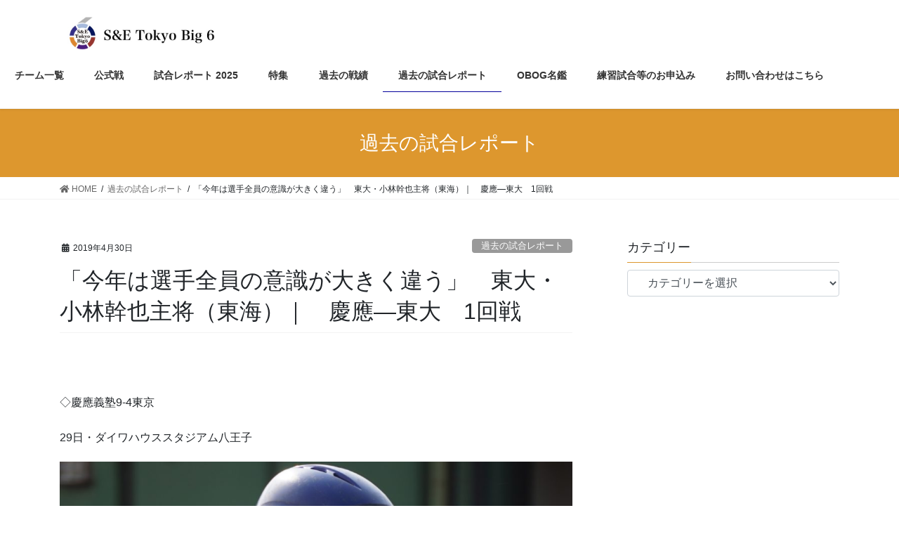

--- FILE ---
content_type: text/html; charset=UTF-8
request_url: https://rikotaibig6.com/interview9/
body_size: 17242
content:
<!DOCTYPE html>
<html lang="ja">
<head>
<meta charset="utf-8">
<meta http-equiv="X-UA-Compatible" content="IE=edge">
<meta name="viewport" content="width=device-width, initial-scale=1">
<title>「今年は選手全員の意識が大きく違う」　東大・小林幹也主将（東海）｜　慶應―東大　1回戦 | 東京六大学理工系硬式野球連盟公式HP</title>
<meta name='robots' content='max-image-preview:large' />
	<style>img:is([sizes="auto" i], [sizes^="auto," i]) { contain-intrinsic-size: 3000px 1500px }</style>
	<link rel='dns-prefetch' href='//stats.wp.com' />
<link rel='dns-prefetch' href='//fonts.googleapis.com' />
<link rel="alternate" type="application/rss+xml" title="東京六大学理工系硬式野球連盟公式HP &raquo; フィード" href="https://rikotaibig6.com/feed/" />
<link rel="alternate" type="application/rss+xml" title="東京六大学理工系硬式野球連盟公式HP &raquo; コメントフィード" href="https://rikotaibig6.com/comments/feed/" />
<link rel="alternate" type="application/rss+xml" title="東京六大学理工系硬式野球連盟公式HP &raquo; 「今年は選手全員の意識が大きく違う」　東大・小林幹也主将（東海）｜　慶應―東大　1回戦 のコメントのフィード" href="https://rikotaibig6.com/interview9/feed/" />
<meta name="description" content="　◇慶應義塾9-4東京29日・ダイワハウススタジアム八王子東大を引っ張る小林幹也主将（東海）　　　終盤に突き放されたが、スコア上は慶應相手に互角に戦えていた時間も長かった。グランドに立っていた実感は。序盤は先発の力投で抑えることができましたが、中盤からやはり地力の差を感じました。しかしこのメンバーで十分戦えるという自信にはなりましたし、これから練習で細かい所を詰めれば十分勝利も見えてくると思えました。" /><script type="text/javascript">
/* <![CDATA[ */
window._wpemojiSettings = {"baseUrl":"https:\/\/s.w.org\/images\/core\/emoji\/16.0.1\/72x72\/","ext":".png","svgUrl":"https:\/\/s.w.org\/images\/core\/emoji\/16.0.1\/svg\/","svgExt":".svg","source":{"concatemoji":"https:\/\/rikotaibig6.com\/wp-includes\/js\/wp-emoji-release.min.js?ver=6.8.3"}};
/*! This file is auto-generated */
!function(s,n){var o,i,e;function c(e){try{var t={supportTests:e,timestamp:(new Date).valueOf()};sessionStorage.setItem(o,JSON.stringify(t))}catch(e){}}function p(e,t,n){e.clearRect(0,0,e.canvas.width,e.canvas.height),e.fillText(t,0,0);var t=new Uint32Array(e.getImageData(0,0,e.canvas.width,e.canvas.height).data),a=(e.clearRect(0,0,e.canvas.width,e.canvas.height),e.fillText(n,0,0),new Uint32Array(e.getImageData(0,0,e.canvas.width,e.canvas.height).data));return t.every(function(e,t){return e===a[t]})}function u(e,t){e.clearRect(0,0,e.canvas.width,e.canvas.height),e.fillText(t,0,0);for(var n=e.getImageData(16,16,1,1),a=0;a<n.data.length;a++)if(0!==n.data[a])return!1;return!0}function f(e,t,n,a){switch(t){case"flag":return n(e,"\ud83c\udff3\ufe0f\u200d\u26a7\ufe0f","\ud83c\udff3\ufe0f\u200b\u26a7\ufe0f")?!1:!n(e,"\ud83c\udde8\ud83c\uddf6","\ud83c\udde8\u200b\ud83c\uddf6")&&!n(e,"\ud83c\udff4\udb40\udc67\udb40\udc62\udb40\udc65\udb40\udc6e\udb40\udc67\udb40\udc7f","\ud83c\udff4\u200b\udb40\udc67\u200b\udb40\udc62\u200b\udb40\udc65\u200b\udb40\udc6e\u200b\udb40\udc67\u200b\udb40\udc7f");case"emoji":return!a(e,"\ud83e\udedf")}return!1}function g(e,t,n,a){var r="undefined"!=typeof WorkerGlobalScope&&self instanceof WorkerGlobalScope?new OffscreenCanvas(300,150):s.createElement("canvas"),o=r.getContext("2d",{willReadFrequently:!0}),i=(o.textBaseline="top",o.font="600 32px Arial",{});return e.forEach(function(e){i[e]=t(o,e,n,a)}),i}function t(e){var t=s.createElement("script");t.src=e,t.defer=!0,s.head.appendChild(t)}"undefined"!=typeof Promise&&(o="wpEmojiSettingsSupports",i=["flag","emoji"],n.supports={everything:!0,everythingExceptFlag:!0},e=new Promise(function(e){s.addEventListener("DOMContentLoaded",e,{once:!0})}),new Promise(function(t){var n=function(){try{var e=JSON.parse(sessionStorage.getItem(o));if("object"==typeof e&&"number"==typeof e.timestamp&&(new Date).valueOf()<e.timestamp+604800&&"object"==typeof e.supportTests)return e.supportTests}catch(e){}return null}();if(!n){if("undefined"!=typeof Worker&&"undefined"!=typeof OffscreenCanvas&&"undefined"!=typeof URL&&URL.createObjectURL&&"undefined"!=typeof Blob)try{var e="postMessage("+g.toString()+"("+[JSON.stringify(i),f.toString(),p.toString(),u.toString()].join(",")+"));",a=new Blob([e],{type:"text/javascript"}),r=new Worker(URL.createObjectURL(a),{name:"wpTestEmojiSupports"});return void(r.onmessage=function(e){c(n=e.data),r.terminate(),t(n)})}catch(e){}c(n=g(i,f,p,u))}t(n)}).then(function(e){for(var t in e)n.supports[t]=e[t],n.supports.everything=n.supports.everything&&n.supports[t],"flag"!==t&&(n.supports.everythingExceptFlag=n.supports.everythingExceptFlag&&n.supports[t]);n.supports.everythingExceptFlag=n.supports.everythingExceptFlag&&!n.supports.flag,n.DOMReady=!1,n.readyCallback=function(){n.DOMReady=!0}}).then(function(){return e}).then(function(){var e;n.supports.everything||(n.readyCallback(),(e=n.source||{}).concatemoji?t(e.concatemoji):e.wpemoji&&e.twemoji&&(t(e.twemoji),t(e.wpemoji)))}))}((window,document),window._wpemojiSettings);
/* ]]> */
</script>
<link rel='stylesheet' id='sbi_styles-css' href='https://rikotaibig6.com/wp-content/plugins/instagram-feed/css/sbi-styles.min.css?ver=6.1.5' type='text/css' media='all' />
<link rel='stylesheet' id='vkExUnit_common_style-css' href='https://rikotaibig6.com/wp-content/plugins/vk-all-in-one-expansion-unit/assets/css/vkExUnit_style.css?ver=9.52.1.0' type='text/css' media='all' />
<style id='vkExUnit_common_style-inline-css' type='text/css'>
:root {--ver_page_top_button_url:url(https://rikotaibig6.com/wp-content/plugins/vk-all-in-one-expansion-unit/assets/images/to-top-btn-icon.svg);}@font-face {font-weight: normal;font-style: normal;font-family: "vk_sns";src: url("https://rikotaibig6.com/wp-content/plugins/vk-all-in-one-expansion-unit/inc/sns/icons/fonts/vk_sns.eot?-bq20cj");src: url("https://rikotaibig6.com/wp-content/plugins/vk-all-in-one-expansion-unit/inc/sns/icons/fonts/vk_sns.eot?#iefix-bq20cj") format("embedded-opentype"),url("https://rikotaibig6.com/wp-content/plugins/vk-all-in-one-expansion-unit/inc/sns/icons/fonts/vk_sns.woff?-bq20cj") format("woff"),url("https://rikotaibig6.com/wp-content/plugins/vk-all-in-one-expansion-unit/inc/sns/icons/fonts/vk_sns.ttf?-bq20cj") format("truetype"),url("https://rikotaibig6.com/wp-content/plugins/vk-all-in-one-expansion-unit/inc/sns/icons/fonts/vk_sns.svg?-bq20cj#vk_sns") format("svg");}
</style>
<style id='wp-emoji-styles-inline-css' type='text/css'>

	img.wp-smiley, img.emoji {
		display: inline !important;
		border: none !important;
		box-shadow: none !important;
		height: 1em !important;
		width: 1em !important;
		margin: 0 0.07em !important;
		vertical-align: -0.1em !important;
		background: none !important;
		padding: 0 !important;
	}
</style>
<link rel='stylesheet' id='wp-block-library-css' href='https://rikotaibig6.com/wp-includes/css/dist/block-library/style.min.css?ver=6.8.3' type='text/css' media='all' />
<style id='classic-theme-styles-inline-css' type='text/css'>
/*! This file is auto-generated */
.wp-block-button__link{color:#fff;background-color:#32373c;border-radius:9999px;box-shadow:none;text-decoration:none;padding:calc(.667em + 2px) calc(1.333em + 2px);font-size:1.125em}.wp-block-file__button{background:#32373c;color:#fff;text-decoration:none}
</style>
<link rel='stylesheet' id='mediaelement-css' href='https://rikotaibig6.com/wp-includes/js/mediaelement/mediaelementplayer-legacy.min.css?ver=4.2.17' type='text/css' media='all' />
<link rel='stylesheet' id='wp-mediaelement-css' href='https://rikotaibig6.com/wp-includes/js/mediaelement/wp-mediaelement.min.css?ver=6.8.3' type='text/css' media='all' />
<style id='jetpack-sharing-buttons-style-inline-css' type='text/css'>
.jetpack-sharing-buttons__services-list{display:flex;flex-direction:row;flex-wrap:wrap;gap:0;list-style-type:none;margin:5px;padding:0}.jetpack-sharing-buttons__services-list.has-small-icon-size{font-size:12px}.jetpack-sharing-buttons__services-list.has-normal-icon-size{font-size:16px}.jetpack-sharing-buttons__services-list.has-large-icon-size{font-size:24px}.jetpack-sharing-buttons__services-list.has-huge-icon-size{font-size:36px}@media print{.jetpack-sharing-buttons__services-list{display:none!important}}.editor-styles-wrapper .wp-block-jetpack-sharing-buttons{gap:0;padding-inline-start:0}ul.jetpack-sharing-buttons__services-list.has-background{padding:1.25em 2.375em}
</style>
<style id='global-styles-inline-css' type='text/css'>
:root{--wp--preset--aspect-ratio--square: 1;--wp--preset--aspect-ratio--4-3: 4/3;--wp--preset--aspect-ratio--3-4: 3/4;--wp--preset--aspect-ratio--3-2: 3/2;--wp--preset--aspect-ratio--2-3: 2/3;--wp--preset--aspect-ratio--16-9: 16/9;--wp--preset--aspect-ratio--9-16: 9/16;--wp--preset--color--black: #000000;--wp--preset--color--cyan-bluish-gray: #abb8c3;--wp--preset--color--white: #ffffff;--wp--preset--color--pale-pink: #f78da7;--wp--preset--color--vivid-red: #cf2e2e;--wp--preset--color--luminous-vivid-orange: #ff6900;--wp--preset--color--luminous-vivid-amber: #fcb900;--wp--preset--color--light-green-cyan: #7bdcb5;--wp--preset--color--vivid-green-cyan: #00d084;--wp--preset--color--pale-cyan-blue: #8ed1fc;--wp--preset--color--vivid-cyan-blue: #0693e3;--wp--preset--color--vivid-purple: #9b51e0;--wp--preset--gradient--vivid-cyan-blue-to-vivid-purple: linear-gradient(135deg,rgba(6,147,227,1) 0%,rgb(155,81,224) 100%);--wp--preset--gradient--light-green-cyan-to-vivid-green-cyan: linear-gradient(135deg,rgb(122,220,180) 0%,rgb(0,208,130) 100%);--wp--preset--gradient--luminous-vivid-amber-to-luminous-vivid-orange: linear-gradient(135deg,rgba(252,185,0,1) 0%,rgba(255,105,0,1) 100%);--wp--preset--gradient--luminous-vivid-orange-to-vivid-red: linear-gradient(135deg,rgba(255,105,0,1) 0%,rgb(207,46,46) 100%);--wp--preset--gradient--very-light-gray-to-cyan-bluish-gray: linear-gradient(135deg,rgb(238,238,238) 0%,rgb(169,184,195) 100%);--wp--preset--gradient--cool-to-warm-spectrum: linear-gradient(135deg,rgb(74,234,220) 0%,rgb(151,120,209) 20%,rgb(207,42,186) 40%,rgb(238,44,130) 60%,rgb(251,105,98) 80%,rgb(254,248,76) 100%);--wp--preset--gradient--blush-light-purple: linear-gradient(135deg,rgb(255,206,236) 0%,rgb(152,150,240) 100%);--wp--preset--gradient--blush-bordeaux: linear-gradient(135deg,rgb(254,205,165) 0%,rgb(254,45,45) 50%,rgb(107,0,62) 100%);--wp--preset--gradient--luminous-dusk: linear-gradient(135deg,rgb(255,203,112) 0%,rgb(199,81,192) 50%,rgb(65,88,208) 100%);--wp--preset--gradient--pale-ocean: linear-gradient(135deg,rgb(255,245,203) 0%,rgb(182,227,212) 50%,rgb(51,167,181) 100%);--wp--preset--gradient--electric-grass: linear-gradient(135deg,rgb(202,248,128) 0%,rgb(113,206,126) 100%);--wp--preset--gradient--midnight: linear-gradient(135deg,rgb(2,3,129) 0%,rgb(40,116,252) 100%);--wp--preset--font-size--small: 13px;--wp--preset--font-size--medium: 20px;--wp--preset--font-size--large: 36px;--wp--preset--font-size--x-large: 42px;--wp--preset--spacing--20: 0.44rem;--wp--preset--spacing--30: 0.67rem;--wp--preset--spacing--40: 1rem;--wp--preset--spacing--50: 1.5rem;--wp--preset--spacing--60: 2.25rem;--wp--preset--spacing--70: 3.38rem;--wp--preset--spacing--80: 5.06rem;--wp--preset--shadow--natural: 6px 6px 9px rgba(0, 0, 0, 0.2);--wp--preset--shadow--deep: 12px 12px 50px rgba(0, 0, 0, 0.4);--wp--preset--shadow--sharp: 6px 6px 0px rgba(0, 0, 0, 0.2);--wp--preset--shadow--outlined: 6px 6px 0px -3px rgba(255, 255, 255, 1), 6px 6px rgba(0, 0, 0, 1);--wp--preset--shadow--crisp: 6px 6px 0px rgba(0, 0, 0, 1);}:where(.is-layout-flex){gap: 0.5em;}:where(.is-layout-grid){gap: 0.5em;}body .is-layout-flex{display: flex;}.is-layout-flex{flex-wrap: wrap;align-items: center;}.is-layout-flex > :is(*, div){margin: 0;}body .is-layout-grid{display: grid;}.is-layout-grid > :is(*, div){margin: 0;}:where(.wp-block-columns.is-layout-flex){gap: 2em;}:where(.wp-block-columns.is-layout-grid){gap: 2em;}:where(.wp-block-post-template.is-layout-flex){gap: 1.25em;}:where(.wp-block-post-template.is-layout-grid){gap: 1.25em;}.has-black-color{color: var(--wp--preset--color--black) !important;}.has-cyan-bluish-gray-color{color: var(--wp--preset--color--cyan-bluish-gray) !important;}.has-white-color{color: var(--wp--preset--color--white) !important;}.has-pale-pink-color{color: var(--wp--preset--color--pale-pink) !important;}.has-vivid-red-color{color: var(--wp--preset--color--vivid-red) !important;}.has-luminous-vivid-orange-color{color: var(--wp--preset--color--luminous-vivid-orange) !important;}.has-luminous-vivid-amber-color{color: var(--wp--preset--color--luminous-vivid-amber) !important;}.has-light-green-cyan-color{color: var(--wp--preset--color--light-green-cyan) !important;}.has-vivid-green-cyan-color{color: var(--wp--preset--color--vivid-green-cyan) !important;}.has-pale-cyan-blue-color{color: var(--wp--preset--color--pale-cyan-blue) !important;}.has-vivid-cyan-blue-color{color: var(--wp--preset--color--vivid-cyan-blue) !important;}.has-vivid-purple-color{color: var(--wp--preset--color--vivid-purple) !important;}.has-black-background-color{background-color: var(--wp--preset--color--black) !important;}.has-cyan-bluish-gray-background-color{background-color: var(--wp--preset--color--cyan-bluish-gray) !important;}.has-white-background-color{background-color: var(--wp--preset--color--white) !important;}.has-pale-pink-background-color{background-color: var(--wp--preset--color--pale-pink) !important;}.has-vivid-red-background-color{background-color: var(--wp--preset--color--vivid-red) !important;}.has-luminous-vivid-orange-background-color{background-color: var(--wp--preset--color--luminous-vivid-orange) !important;}.has-luminous-vivid-amber-background-color{background-color: var(--wp--preset--color--luminous-vivid-amber) !important;}.has-light-green-cyan-background-color{background-color: var(--wp--preset--color--light-green-cyan) !important;}.has-vivid-green-cyan-background-color{background-color: var(--wp--preset--color--vivid-green-cyan) !important;}.has-pale-cyan-blue-background-color{background-color: var(--wp--preset--color--pale-cyan-blue) !important;}.has-vivid-cyan-blue-background-color{background-color: var(--wp--preset--color--vivid-cyan-blue) !important;}.has-vivid-purple-background-color{background-color: var(--wp--preset--color--vivid-purple) !important;}.has-black-border-color{border-color: var(--wp--preset--color--black) !important;}.has-cyan-bluish-gray-border-color{border-color: var(--wp--preset--color--cyan-bluish-gray) !important;}.has-white-border-color{border-color: var(--wp--preset--color--white) !important;}.has-pale-pink-border-color{border-color: var(--wp--preset--color--pale-pink) !important;}.has-vivid-red-border-color{border-color: var(--wp--preset--color--vivid-red) !important;}.has-luminous-vivid-orange-border-color{border-color: var(--wp--preset--color--luminous-vivid-orange) !important;}.has-luminous-vivid-amber-border-color{border-color: var(--wp--preset--color--luminous-vivid-amber) !important;}.has-light-green-cyan-border-color{border-color: var(--wp--preset--color--light-green-cyan) !important;}.has-vivid-green-cyan-border-color{border-color: var(--wp--preset--color--vivid-green-cyan) !important;}.has-pale-cyan-blue-border-color{border-color: var(--wp--preset--color--pale-cyan-blue) !important;}.has-vivid-cyan-blue-border-color{border-color: var(--wp--preset--color--vivid-cyan-blue) !important;}.has-vivid-purple-border-color{border-color: var(--wp--preset--color--vivid-purple) !important;}.has-vivid-cyan-blue-to-vivid-purple-gradient-background{background: var(--wp--preset--gradient--vivid-cyan-blue-to-vivid-purple) !important;}.has-light-green-cyan-to-vivid-green-cyan-gradient-background{background: var(--wp--preset--gradient--light-green-cyan-to-vivid-green-cyan) !important;}.has-luminous-vivid-amber-to-luminous-vivid-orange-gradient-background{background: var(--wp--preset--gradient--luminous-vivid-amber-to-luminous-vivid-orange) !important;}.has-luminous-vivid-orange-to-vivid-red-gradient-background{background: var(--wp--preset--gradient--luminous-vivid-orange-to-vivid-red) !important;}.has-very-light-gray-to-cyan-bluish-gray-gradient-background{background: var(--wp--preset--gradient--very-light-gray-to-cyan-bluish-gray) !important;}.has-cool-to-warm-spectrum-gradient-background{background: var(--wp--preset--gradient--cool-to-warm-spectrum) !important;}.has-blush-light-purple-gradient-background{background: var(--wp--preset--gradient--blush-light-purple) !important;}.has-blush-bordeaux-gradient-background{background: var(--wp--preset--gradient--blush-bordeaux) !important;}.has-luminous-dusk-gradient-background{background: var(--wp--preset--gradient--luminous-dusk) !important;}.has-pale-ocean-gradient-background{background: var(--wp--preset--gradient--pale-ocean) !important;}.has-electric-grass-gradient-background{background: var(--wp--preset--gradient--electric-grass) !important;}.has-midnight-gradient-background{background: var(--wp--preset--gradient--midnight) !important;}.has-small-font-size{font-size: var(--wp--preset--font-size--small) !important;}.has-medium-font-size{font-size: var(--wp--preset--font-size--medium) !important;}.has-large-font-size{font-size: var(--wp--preset--font-size--large) !important;}.has-x-large-font-size{font-size: var(--wp--preset--font-size--x-large) !important;}
:where(.wp-block-post-template.is-layout-flex){gap: 1.25em;}:where(.wp-block-post-template.is-layout-grid){gap: 1.25em;}
:where(.wp-block-columns.is-layout-flex){gap: 2em;}:where(.wp-block-columns.is-layout-grid){gap: 2em;}
:root :where(.wp-block-pullquote){font-size: 1.5em;line-height: 1.6;}
</style>
<link rel='stylesheet' id='dashicons-css' href='https://rikotaibig6.com/wp-includes/css/dashicons.min.css?ver=6.8.3' type='text/css' media='all' />
<link rel='stylesheet' id='sportspress-general-css' href='//rikotaibig6.com/wp-content/plugins/sportspress/assets/css/sportspress.css?ver=2.7.24' type='text/css' media='all' />
<link rel='stylesheet' id='sportspress-icons-css' href='//rikotaibig6.com/wp-content/plugins/sportspress/assets/css/icons.css?ver=2.7' type='text/css' media='all' />
<link rel='stylesheet' id='sportspress-roboto-css' href='//fonts.googleapis.com/css?family=Roboto%3A400%2C500&#038;subset=cyrillic%2Ccyrillic-ext%2Cgreek%2Cgreek-ext%2Clatin-ext%2Cvietnamese&#038;ver=2.7' type='text/css' media='all' />
<link rel='stylesheet' id='sportspress-style-css' href='//rikotaibig6.com/wp-content/plugins/sportspress/assets/css/sportspress-style.css?ver=2.7' type='text/css' media='all' />
<link rel='stylesheet' id='sportspress-style-ltr-css' href='//rikotaibig6.com/wp-content/plugins/sportspress/assets/css/sportspress-style-ltr.css?ver=2.7' type='text/css' media='all' />
<link rel='stylesheet' id='toc-screen-css' href='https://rikotaibig6.com/wp-content/plugins/table-of-contents-plus/screen.min.css?ver=2002' type='text/css' media='all' />
<link rel='stylesheet' id='bootstrap-4-style-css' href='https://rikotaibig6.com/wp-content/themes/lightning/library/bootstrap-4/css/bootstrap.min.css?ver=4.3.1' type='text/css' media='all' />
<link rel='stylesheet' id='lightning-design-style-css' href='https://rikotaibig6.com/wp-content/themes/lightning/design-skin/origin2/css/style.css?ver=9.4.1' type='text/css' media='all' />
<style id='lightning-design-style-inline-css' type='text/css'>
.tagcloud a:before { font-family: "Font Awesome 5 Free";content: "\f02b";font-weight: bold; }
.media .media-body .media-heading a:hover { color:#dd972e; }@media (min-width: 768px){.gMenu > li:before,.gMenu > li.menu-item-has-children::after { border-bottom-color:#04019b }.gMenu li li { background-color:#04019b }.gMenu li li a:hover { background-color:#dd972e; }} /* @media (min-width: 768px) */.page-header { background-color:#dd972e; }h2,.mainSection-title { border-top-color:#dd972e; }h3:after,.subSection-title:after { border-bottom-color:#dd972e; }ul.page-numbers li span.page-numbers.current { background-color:#dd972e; }.pager li > a { border-color:#dd972e;color:#dd972e;}.pager li > a:hover { background-color:#dd972e;color:#fff;}.siteFooter { border-top-color:#dd972e; }dt { border-left-color:#dd972e; }
</style>
<link rel='stylesheet' id='vk-blocks-build-css-css' href='https://rikotaibig6.com/wp-content/plugins/vk-all-in-one-expansion-unit/inc/vk-blocks/package/build/block-build.css?ver=0.38.6' type='text/css' media='all' />
<link rel='stylesheet' id='lightning-common-style-css' href='https://rikotaibig6.com/wp-content/themes/lightning/assets/css/common.css?ver=9.4.1' type='text/css' media='all' />
<link rel='stylesheet' id='lightning-theme-style-css' href='https://rikotaibig6.com/wp-content/themes/lightning_child_sample/style.css?ver=9.4.1' type='text/css' media='all' />
<style id='lightning-theme-style-inline-css' type='text/css'>

			.prBlock_icon_outer { border:1px solid #dd972e; }
			.prBlock_icon { color:#dd972e; }
		
</style>
<link rel='stylesheet' id='vk-font-awesome-css' href='https://rikotaibig6.com/wp-content/themes/lightning/inc/font-awesome/package/versions/5/css/all.min.css?ver=5.11.2' type='text/css' media='all' />
<link rel='stylesheet' id='tablepress-default-css' href='https://rikotaibig6.com/wp-content/tablepress-combined.min.css?ver=44' type='text/css' media='all' />
<style type="text/css"> /* SportsPress Frontend CSS */ .sp-event-calendar tbody td a,.sp-event-calendar tbody td a:hover{background: none;}.sp-data-table th,.sp-calendar th,.sp-data-table tfoot,.sp-calendar tfoot,.sp-button,.sp-heading{background:#1c3370 !important}.sp-calendar tbody a{color:#1c3370 !important}.sp-data-table tbody,.sp-calendar tbody{background: #f8f9fa !important}.sp-data-table tbody,.sp-calendar tbody{color: #333333 !important}.sp-data-table th,.sp-data-table th a,.sp-data-table tfoot,.sp-data-table tfoot a,.sp-calendar th,.sp-calendar th a,.sp-calendar tfoot,.sp-calendar tfoot a,.sp-button,.sp-heading{color: #ffffff !important}.sp-data-table tbody a,.sp-data-table tbody a:hover,.sp-calendar tbody a:focus{color: #ff0000 !important}.sp-highlight,.sp-calendar td#today{background: #ffffff !important}.sp-data-table th,.sp-template-countdown .sp-event-venue,.sp-template-countdown .sp-event-league,.sp-template-gallery .gallery-caption{background:#1c3370 !important}.sp-data-table th,.sp-template-countdown .sp-event-venue,.sp-template-countdown .sp-event-league,.sp-template-gallery .gallery-caption{border-color:#021956 !important}.sp-table-caption,.sp-data-table,.sp-data-table tfoot,.sp-template .sp-view-all-link,.sp-template-gallery .sp-gallery-group-name,.sp-template-gallery .sp-gallery-wrapper,.sp-template-countdown .sp-event-name,.sp-countdown time,.sp-template-details dl,.sp-event-statistics .sp-statistic-bar,.sp-tournament-bracket .sp-team-name,.sp-profile-selector{background:#f8f9fa !important}.sp-table-caption,.sp-data-table,.sp-data-table td,.sp-template .sp-view-all-link,.sp-template-gallery .sp-gallery-group-name,.sp-template-gallery .sp-gallery-wrapper,.sp-template-countdown .sp-event-name,.sp-countdown time,.sp-countdown span,.sp-template-details dl,.sp-event-statistics .sp-statistic-bar,.sp-tournament-bracket thead th,.sp-tournament-bracket .sp-team-name,.sp-tournament-bracket .sp-event,.sp-profile-selector{border-color:#dedfe0 !important}.sp-tournament-bracket .sp-team .sp-team-name:before{border-left-color:#dedfe0 !important;border-right-color:#dedfe0 !important}.sp-data-table .sp-highlight,.sp-data-table .highlighted td,.sp-template-scoreboard td:hover{background:#f2f3f4 !important}.sp-template *,.sp-data-table *,.sp-table-caption,.sp-data-table tfoot a:hover,.sp-template .sp-view-all-link a:hover,.sp-template-gallery .sp-gallery-group-name,.sp-template-details dd,.sp-template-event-logos .sp-team-result,.sp-template-event-blocks .sp-event-results,.sp-template-scoreboard a,.sp-template-scoreboard a:hover,.sp-tournament-bracket,.sp-tournament-bracket .sp-event .sp-event-title:hover,.sp-tournament-bracket .sp-event .sp-event-title:hover *{color:#333333 !important}.sp-template .sp-view-all-link a,.sp-countdown span small,.sp-template-event-calendar tfoot a,.sp-template-event-blocks .sp-event-date,.sp-template-details dt,.sp-template-scoreboard .sp-scoreboard-date,.sp-tournament-bracket th,.sp-tournament-bracket .sp-event .sp-event-title,.sp-template-scoreboard .sp-scoreboard-date,.sp-tournament-bracket .sp-event .sp-event-title *{color:rgba(51,51,51,0.5) !important}.sp-data-table th,.sp-template-countdown .sp-event-venue,.sp-template-countdown .sp-event-league,.sp-template-gallery .gallery-item a,.sp-template-gallery .gallery-caption,.sp-template-scoreboard .sp-scoreboard-nav,.sp-tournament-bracket .sp-team-name:hover,.sp-tournament-bracket thead th,.sp-tournament-bracket .sp-heading{color:#ffffff !important}.sp-template a,.sp-data-table a,.sp-tab-menu-item-active a, .sp-tab-menu-item-active a:hover,.sp-template .sp-message{color:#ff0000 !important}.sp-template-gallery .gallery-caption strong,.sp-tournament-bracket .sp-team-name:hover,.sp-template-scoreboard .sp-scoreboard-nav,.sp-tournament-bracket .sp-heading{background:#ff0000 !important}.sp-tournament-bracket .sp-team-name:hover,.sp-tournament-bracket .sp-heading,.sp-tab-menu-item-active a, .sp-tab-menu-item-active a:hover,.sp-template .sp-message{border-color:#ff0000 !important}</style><script type="text/javascript" src="https://rikotaibig6.com/wp-includes/js/jquery/jquery.min.js?ver=3.7.1" id="jquery-core-js"></script>
<script type="text/javascript" id="jquery-core-js-after">
/* <![CDATA[ */
;(function($,document,window){$(document).ready(function($){/* Add scroll recognition class */$(window).scroll(function () {var scroll = $(this).scrollTop();if ($(this).scrollTop() > 160) {$('body').addClass('header_scrolled');} else {$('body').removeClass('header_scrolled');}});});})(jQuery,document,window);
/* ]]> */
</script>
<script type="text/javascript" src="https://rikotaibig6.com/wp-includes/js/jquery/jquery-migrate.min.js?ver=3.4.1" id="jquery-migrate-js"></script>
<link rel="https://api.w.org/" href="https://rikotaibig6.com/wp-json/" /><link rel="alternate" title="JSON" type="application/json" href="https://rikotaibig6.com/wp-json/wp/v2/posts/1156" /><link rel="EditURI" type="application/rsd+xml" title="RSD" href="https://rikotaibig6.com/xmlrpc.php?rsd" />
<meta name="generator" content="WordPress 6.8.3" />
<meta name="generator" content="SportsPress 2.7.24" />
<link rel="canonical" href="https://rikotaibig6.com/interview9/" />
<link rel='shortlink' href='https://rikotaibig6.com/?p=1156' />
<link rel="alternate" title="oEmbed (JSON)" type="application/json+oembed" href="https://rikotaibig6.com/wp-json/oembed/1.0/embed?url=https%3A%2F%2Frikotaibig6.com%2Finterview9%2F" />
<link rel="alternate" title="oEmbed (XML)" type="text/xml+oembed" href="https://rikotaibig6.com/wp-json/oembed/1.0/embed?url=https%3A%2F%2Frikotaibig6.com%2Finterview9%2F&#038;format=xml" />
	<style>img#wpstats{display:none}</style>
		<style id="lightning-color-custom-for-plugins" type="text/css">/* ltg theme common */.color_key_bg,.color_key_bg_hover:hover{background-color: #dd972e;}.color_key_txt,.color_key_txt_hover:hover{color: #dd972e;}.color_key_border,.color_key_border_hover:hover{border-color: #dd972e;}.color_key_dark_bg,.color_key_dark_bg_hover:hover{background-color: #04019b;}.color_key_dark_txt,.color_key_dark_txt_hover:hover{color: #04019b;}.color_key_dark_border,.color_key_dark_border_hover:hover{border-color: #04019b;}</style><style id="lightning-common-style-custom" type="text/css">/* ltg common custom */ .bbp-submit-wrapper .button.submit,.woocommerce a.button.alt:hover,.woocommerce-product-search button:hover,.woocommerce button.button.alt { background-color:#04019b ; }.bbp-submit-wrapper .button.submit:hover,.woocommerce a.button.alt,.woocommerce-product-search button,.woocommerce button.button.alt:hover { background-color:#dd972e ; }.woocommerce ul.product_list_widget li a:hover img { border-color:#dd972e; }.veu_color_txt_key { color:#04019b ; }.veu_color_bg_key { background-color:#04019b ; }.veu_color_border_key { border-color:#04019b ; }.btn-default { border-color:#dd972e;color:#dd972e;}.btn-default:focus,.btn-default:hover { border-color:#dd972e;background-color: #dd972e; }.btn-primary { background-color:#dd972e;border-color:#04019b; }.btn-primary:focus,.btn-primary:hover { background-color:#04019b;border-color:#dd972e; }</style><!-- [ VK All in One Expansion Unit twitter card ] -->
<meta name="twitter:card" content="summary_large_image">
<meta name="twitter:description" content="　◇慶應義塾9-4東京29日・ダイワハウススタジアム八王子東大を引っ張る小林幹也主将（東海）　　　終盤に突き放されたが、スコア上は慶應相手に互角に戦えていた時間も長かった。グランドに立っていた実感は。序盤は先発の力投で抑えることができましたが、中盤からやはり地力の差を感じました。しかしこのメンバーで十分戦えるという自信にはなりましたし、これから練習で細かい所を詰めれば十分勝利も見えてくると思えました。">
<meta name="twitter:title" content="「今年は選手全員の意識が大きく違う」　東大・小林幹也主将（東海）｜　慶應―東大　1回戦 | 東京六大学理工系硬式野球連盟公式HP">
<meta name="twitter:url" content="https://rikotaibig6.com/interview9/">
	<meta name="twitter:image" content="https://rikotaibig6.com/wp-content/uploads/2019/05/6d94fdea9831e2a894d9e9b6c8d10ffe-e1556805268315-1024x972.jpg">
	<meta name="twitter:domain" content="rikotaibig6.com">
	<meta name="twitter:site" content="@tokyosandebig6">
	<!-- [ / VK All in One Expansion Unit twitter card ] -->
	<link rel="icon" href="https://rikotaibig6.com/wp-content/uploads/2021/03/cropped-23198420-43D0-4075-B7A6-0BF1CC2FCA1A-1-32x32.jpeg" sizes="32x32" />
<link rel="icon" href="https://rikotaibig6.com/wp-content/uploads/2021/03/cropped-23198420-43D0-4075-B7A6-0BF1CC2FCA1A-1-192x192.jpeg" sizes="192x192" />
<link rel="apple-touch-icon" href="https://rikotaibig6.com/wp-content/uploads/2021/03/cropped-23198420-43D0-4075-B7A6-0BF1CC2FCA1A-1-180x180.jpeg" />
<meta name="msapplication-TileImage" content="https://rikotaibig6.com/wp-content/uploads/2021/03/cropped-23198420-43D0-4075-B7A6-0BF1CC2FCA1A-1-270x270.jpeg" />

</head>
<body class="wp-singular post-template-default single single-post postid-1156 single-format-standard wp-theme-lightning wp-child-theme-lightning_child_sample post-name-interview9 post-type-post sidebar-fix bootstrap4 device-pc fa_v5_css">
<a class="skip-link screen-reader-text" href="#main">コンテンツへスキップ</a>
<a class="skip-link screen-reader-text" href="#main">ナビゲーションに移動</a>
<header class="siteHeader">
		<div class="container siteHeadContainer">
		<div class="navbar-header">
						<p class="navbar-brand siteHeader_logo">
			<a href="https://rikotaibig6.com/">
				<span><img src="https://rikotaibig6.com/wp-content/uploads/2021/03/DDDDB9CC-5A89-4B2D-926C-648345BEFA37.jpeg" alt="東京六大学理工系硬式野球連盟公式HP" /></span>
			</a>
			</p>
								</div>

		<div id="gMenu_outer" class="gMenu_outer"><nav class="menu-main-container"><ul id="menu-main" class="menu gMenu vk-menu-acc"><li id="menu-item-14173" class="menu-item menu-item-type-custom menu-item-object-custom menu-item-home"><a href="https://rikotaibig6.com/"><strong class="gMenu_name">ホーム</strong></a></li>
<li id="menu-item-19047" class="menu-item menu-item-type-taxonomy menu-item-object-category menu-item-has-children"><a href="https://rikotaibig6.com/category/official/"><strong class="gMenu_name">公式リリース</strong></a>
<ul class="sub-menu">
	<li id="menu-item-28960" class="menu-item menu-item-type-taxonomy menu-item-object-category"><a href="https://rikotaibig6.com/category/official2025/">公式リリース 2025</a></li>
	<li id="menu-item-24436" class="menu-item menu-item-type-taxonomy menu-item-object-category"><a href="https://rikotaibig6.com/category/official2024/">公式リリース 2024</a></li>
	<li id="menu-item-19048" class="menu-item menu-item-type-taxonomy menu-item-object-category"><a href="https://rikotaibig6.com/category/official2023/">公式リリース 2023</a></li>
	<li id="menu-item-14206" class="menu-item menu-item-type-taxonomy menu-item-object-category"><a href="https://rikotaibig6.com/category/official2022/">公式リリース 2022</a></li>
</ul>
</li>
<li id="menu-item-14184" class="menu-item menu-item-type-post_type menu-item-object-page menu-item-has-children"><a href="https://rikotaibig6.com/rikotai-overview/"><strong class="gMenu_name">連盟の概要</strong></a>
<ul class="sub-menu">
	<li id="menu-item-14185" class="menu-item menu-item-type-post_type menu-item-object-page"><a href="https://rikotaibig6.com/rikotai-overview/">連盟の概要</a></li>
	<li id="menu-item-29015" class="menu-item menu-item-type-post_type menu-item-object-post"><a href="https://rikotaibig6.com/official2501/">2025年度 理事長就任挨拶</a></li>
</ul>
</li>
<li id="menu-item-14194" class="menu-item menu-item-type-post_type menu-item-object-page menu-item-has-children"><a href="https://rikotaibig6.com/teamlineup/"><strong class="gMenu_name">チーム一覧</strong></a>
<ul class="sub-menu">
	<li id="menu-item-14197" class="menu-item menu-item-type-custom menu-item-object-custom"><a href="https://rikotaibig6.com/team/keio">慶應義塾大学理工学部體育会硬式野球部</a></li>
	<li id="menu-item-14198" class="menu-item menu-item-type-custom menu-item-object-custom"><a href="https://rikotaibig6.com/team/waseda/">早稲田大学理工硬式野球部</a></li>
	<li id="menu-item-14199" class="menu-item menu-item-type-custom menu-item-object-custom"><a href="https://rikotaibig6.com/team/rikkio/">立教大学理工硬式野球サークルRiyakyu</a></li>
	<li id="menu-item-14200" class="menu-item menu-item-type-custom menu-item-object-custom"><a href="https://rikotaibig6.com/team/meiji/">明治大学体同連生田硬式野球部</a></li>
	<li id="menu-item-14201" class="menu-item menu-item-type-custom menu-item-object-custom"><a href="https://rikotaibig6.com/team/hosei/">法政大学工体連硬式野球部</a></li>
	<li id="menu-item-14202" class="menu-item menu-item-type-custom menu-item-object-custom"><a href="https://rikotaibig6.com/team/todai/">東京大学丁友会硬式野球部</a></li>
</ul>
</li>
<li id="menu-item-25794" class="menu-item menu-item-type-post_type menu-item-object-page menu-item-has-children"><a href="https://rikotaibig6.com/league2024/"><strong class="gMenu_name">公式戦</strong></a>
<ul class="sub-menu">
	<li id="menu-item-29261" class="menu-item menu-item-type-post_type menu-item-object-page"><a href="https://rikotaibig6.com/%e6%97%a5%e7%a8%8b%e3%83%bb%e7%b5%90%e6%9e%9c%e3%83%bb%e9%a0%86%e4%bd%8d%e3%80%80%e3%83%aa%e3%83%bc%e3%82%b0%e6%88%a62025/">日程・結果・順位　リーグ戦2025</a></li>
	<li id="menu-item-29260" class="menu-item menu-item-type-post_type menu-item-object-page"><a href="https://rikotaibig6.com/%e6%97%a5%e7%a8%8b%e3%83%bb%e7%b5%90%e6%9e%9c%e3%83%bb%e9%a0%86%e4%bd%8d-%e3%83%ab%e3%83%bc%e3%82%ad%e3%83%bc%e3%83%aa%e3%83%bc%e3%82%b02025/">日程・結果・順位 ルーキーリーグ2025</a></li>
	<li id="menu-item-29468" class="menu-item menu-item-type-post_type menu-item-object-page"><a href="https://rikotaibig6.com/%e6%97%a5%e7%a8%8b%e3%83%bb%e7%b5%90%e6%9e%9c%e3%83%bb%e9%a0%86%e4%bd%8d-zeet%e6%9d%af2025/">日程・結果・順位 ZEET杯2025</a></li>
</ul>
</li>
<li id="menu-item-29206" class="menu-item menu-item-type-taxonomy menu-item-object-category menu-item-has-children"><a href="https://rikotaibig6.com/category/gamereport2025/"><strong class="gMenu_name">試合レポート 2025</strong></a>
<ul class="sub-menu">
	<li id="menu-item-29207" class="menu-item menu-item-type-taxonomy menu-item-object-category"><a href="https://rikotaibig6.com/category/gamereport2025/">リーグ戦 2025</a></li>
	<li id="menu-item-30978" class="menu-item menu-item-type-taxonomy menu-item-object-category"><a href="https://rikotaibig6.com/category/zettcup2025/">ZETT杯 2025</a></li>
</ul>
</li>
<li id="menu-item-14176" class="menu-item menu-item-type-taxonomy menu-item-object-category menu-item-has-children"><a href="https://rikotaibig6.com/category/feature/"><strong class="gMenu_name">特集</strong></a>
<ul class="sub-menu">
	<li id="menu-item-30917" class="menu-item menu-item-type-taxonomy menu-item-object-category"><a href="https://rikotaibig6.com/category/feature/zett%e6%9d%af%e7%89%b9%e9%9b%86-2025/">ZETT杯特集 2025</a></li>
	<li id="menu-item-30010" class="menu-item menu-item-type-taxonomy menu-item-object-category"><a href="https://rikotaibig6.com/category/feature/dome2025/">東京ドーム 2025</a></li>
	<li id="menu-item-29233" class="menu-item menu-item-type-taxonomy menu-item-object-category"><a href="https://rikotaibig6.com/category/feature/%e3%83%aa%e3%83%bc%e3%82%b0%e6%88%a6%e9%96%8b%e5%b9%95%e7%89%b9%e9%9b%86-2025/">リーグ戦開幕特集 2025</a></li>
	<li id="menu-item-29177" class="menu-item menu-item-type-taxonomy menu-item-object-category"><a href="https://rikotaibig6.com/category/feature/%e6%96%b0%e6%ad%93%e7%89%b9%e9%9b%86-2025/">新歓特集 2025</a></li>
	<li id="menu-item-29041" class="menu-item menu-item-type-post_type menu-item-object-post"><a href="https://rikotaibig6.com/miyazaki2501/">リコタイ始動！｜宮崎キャンプ 2025</a></li>
</ul>
</li>
<li id="menu-item-14204" class="menu-item menu-item-type-post_type menu-item-object-page"><a href="https://rikotaibig6.com/pastresults/"><strong class="gMenu_name">過去の戦績</strong></a></li>
<li id="menu-item-14181" class="menu-item menu-item-type-taxonomy menu-item-object-category current-post-ancestor current-menu-parent current-post-parent menu-item-has-children"><a href="https://rikotaibig6.com/category/gamereport/"><strong class="gMenu_name">過去の試合レポート</strong></a>
<ul class="sub-menu">
	<li id="menu-item-25004" class="menu-item menu-item-type-taxonomy menu-item-object-category"><a href="https://rikotaibig6.com/category/gamereport/gamereport2024/">試合レポート 2024</a></li>
	<li id="menu-item-23783" class="menu-item menu-item-type-taxonomy menu-item-object-category"><a href="https://rikotaibig6.com/category/gamereport/gamereport2023/">試合レポート 2023</a></li>
	<li id="menu-item-18990" class="menu-item menu-item-type-taxonomy menu-item-object-category"><a href="https://rikotaibig6.com/category/gamereport/gamereport2022/">試合レポート 2022</a></li>
	<li id="menu-item-14183" class="menu-item menu-item-type-taxonomy menu-item-object-category"><a href="https://rikotaibig6.com/category/gamereport/gamereport2021/">試合レポート 2021</a></li>
	<li id="menu-item-14203" class="menu-item menu-item-type-taxonomy menu-item-object-category"><a href="https://rikotaibig6.com/category/rikotaijapan/">リコタイJAPAN</a></li>
</ul>
</li>
<li id="menu-item-15966" class="menu-item menu-item-type-post_type menu-item-object-page"><a href="https://rikotaibig6.com/obogmember/"><strong class="gMenu_name">OBOG名鑑</strong></a></li>
<li id="menu-item-14205" class="menu-item menu-item-type-post_type menu-item-object-page"><a href="https://rikotaibig6.com/contactform/"><strong class="gMenu_name">練習試合等のお申込み</strong></a></li>
<li id="menu-item-26259" class="menu-item menu-item-type-post_type menu-item-object-page"><a href="https://rikotaibig6.com/inquire/"><strong class="gMenu_name">お問い合わせはこちら</strong></a></li>
</ul></nav></div>	</div>
	</header>

<div class="section page-header"><div class="container"><div class="row"><div class="col-md-12">
<div class="page-header_pageTitle">
過去の試合レポート</div>
</div></div></div></div><!-- [ /.page-header ] -->
<!-- [ .breadSection ] -->
<div class="section breadSection">
<div class="container">
<div class="row">
<ol class="breadcrumb" itemtype="http://schema.org/BreadcrumbList"><li id="panHome" itemprop="itemListElement" itemscope itemtype="http://schema.org/ListItem"><a itemprop="item" href="https://rikotaibig6.com/"><span itemprop="name"><i class="fa fa-home"></i> HOME</span></a></li><li itemprop="itemListElement" itemscope itemtype="http://schema.org/ListItem"><a itemprop="item" href="https://rikotaibig6.com/category/gamereport/"><span itemprop="name">過去の試合レポート</span></a></li><li><span>「今年は選手全員の意識が大きく違う」　東大・小林幹也主将（東海）｜　慶應―東大　1回戦</span></li></ol>
</div>
</div>
</div>
<!-- [ /.breadSection ] -->
<div class="section siteContent">
<div class="container">
<div class="row">
<div class="col mainSection mainSection-col-two baseSection" id="main" role="main">

		<article id="post-1156" class="post-1156 post type-post status-publish format-standard has-post-thumbnail hentry category-gamereport tag-62 tag-59 tag-34">
		<header class="entry-header">
			<div class="entry-meta">


<span class="published entry-meta_items">2019年4月30日</span>

<span class="entry-meta_items entry-meta_updated entry-meta_hidden">/ 最終更新日時 : <span class="updated">2019年5月3日</span></span>


	
	<span class="vcard author entry-meta_items entry-meta_items_author entry-meta_hidden"><span class="fn">rikoraibig6</span></span>



<span class="entry-meta_items entry-meta_items_term"><a href="https://rikotaibig6.com/category/gamereport/" class="btn btn-xs btn-primary entry-meta_items_term_button" style="background-color:#999999;border:none;">過去の試合レポート</a></span>
</div>
			<h1 class="entry-title">「今年は選手全員の意識が大きく違う」　東大・小林幹也主将（東海）｜　慶應―東大　1回戦</h1>
		</header>

			
			<div class="entry-body">
				
<p>　</p>



<p>◇慶應義塾9-4東京</p>



<p>29日・ダイワハウススタジアム八王子</p>



<figure class="wp-block-image"><img fetchpriority="high" decoding="async" width="1024" height="972" src="https://rikotaibig6.com/wp-content/uploads/2019/05/6d94fdea9831e2a894d9e9b6c8d10ffe-e1556805268315-1024x972.jpg" alt="" class="wp-image-1157" srcset="https://rikotaibig6.com/wp-content/uploads/2019/05/6d94fdea9831e2a894d9e9b6c8d10ffe-e1556805268315-1024x972.jpg 1024w, https://rikotaibig6.com/wp-content/uploads/2019/05/6d94fdea9831e2a894d9e9b6c8d10ffe-e1556805268315-300x285.jpg 300w, https://rikotaibig6.com/wp-content/uploads/2019/05/6d94fdea9831e2a894d9e9b6c8d10ffe-e1556805268315-768x729.jpg 768w, https://rikotaibig6.com/wp-content/uploads/2019/05/6d94fdea9831e2a894d9e9b6c8d10ffe-e1556805268315-128x121.jpg 128w, https://rikotaibig6.com/wp-content/uploads/2019/05/6d94fdea9831e2a894d9e9b6c8d10ffe-e1556805268315-32x30.jpg 32w" sizes="(max-width: 1024px) 100vw, 1024px" /><figcaption>東大を引っ張る<a href="https://rikotaibig6.com/player/mkobayashi/">小林幹也</a>主将（東海）</figcaption></figure>



<p>　</p>



<p>　</p>



<p></p>



<p>　</p>



<p><strong>終盤に突き放されたが、スコア上は慶應相手に互角に戦えていた時間も長かった。グランドに立っていた実感は。</strong></p>



<blockquote class="wp-block-quote is-layout-flow wp-block-quote-is-layout-flow"><p></p><p>序盤は先発の力投で抑えることができましたが、中盤からやはり地力の差を感じました。しかしこのメンバーで十分戦えるという自信にはなりましたし、これから練習で細かい所を詰めれば十分勝利も見えてくると思えました。</p></blockquote>



<p>　</p>



<p>　</p>



<p><strong>今年の東大の可能性が見える試合だった。今後に向けてコメントをお願いします。</strong></p>



<blockquote class="wp-block-quote is-layout-flow wp-block-quote-is-layout-flow"><p></p><p>選手全員の意識が例年とは大きく違うのは間違いないです。今年こそ一矢報いて、東大がこのリーグを盛り上げていきたいと思います！</p></blockquote>



<p>　</p>



<p>　</p>



<p></p>



<p> </p>



<p> </p>



<p> </p>
<!-- [ .relatedPosts ] --><aside class="veu_relatedPosts veu_contentAddSection"><h1 class="mainSection-title relatedPosts_title">Related News</h1><div class="row"><div class="col-sm-6 relatedPosts_item"><div class="media"><div class="media-left postList_thumbnail"><a href="https://rikotaibig6.com/gamereport2534/"><img width="150" height="150" src="https://rikotaibig6.com/wp-content/uploads/2025/12/LINE_ALBUM_20251213-東大戦_251215_4-150x150.jpg" class="attachment-thumbnail size-thumbnail wp-post-image" alt="" srcset="https://rikotaibig6.com/wp-content/uploads/2025/12/LINE_ALBUM_20251213-東大戦_251215_4-150x150.jpg 150w, https://rikotaibig6.com/wp-content/uploads/2025/12/LINE_ALBUM_20251213-東大戦_251215_4-300x300.jpg 300w" sizes="(max-width: 150px) 100vw, 150px" /></a></div><div class="media-body"><div class="media-heading"><a href="https://rikotaibig6.com/gamereport2534/">法政大学、持ち前の打線が爆発し勝ち点獲得 ｜法政×東京 2回戦</a></div><div class="media-date published"><i class="fa fa-calendar"></i>&nbsp;2026年1月8日</div></div></div></div>
<div class="col-sm-6 relatedPosts_item"><div class="media"><div class="media-left postList_thumbnail"><a href="https://rikotaibig6.com/gamereport2531/"><img width="150" height="150" src="https://rikotaibig6.com/wp-content/uploads/2025/12/LINE_ALBUM_127-リーグ戦対東大_251228_4-150x150.jpg" class="attachment-thumbnail size-thumbnail wp-post-image" alt="" srcset="https://rikotaibig6.com/wp-content/uploads/2025/12/LINE_ALBUM_127-リーグ戦対東大_251228_4-150x150.jpg 150w, https://rikotaibig6.com/wp-content/uploads/2025/12/LINE_ALBUM_127-リーグ戦対東大_251228_4-300x300.jpg 300w" sizes="(max-width: 150px) 100vw, 150px" /></a></div><div class="media-body"><div class="media-heading"><a href="https://rikotaibig6.com/gamereport2531/">慶應が最終戦の接戦を制す！｜慶應×東京 3回戦</a></div><div class="media-date published"><i class="fa fa-calendar"></i>&nbsp;2026年1月8日</div></div></div></div>
<div class="col-sm-6 relatedPosts_item"><div class="media"><div class="media-left postList_thumbnail"><a href="https://rikotaibig6.com/gamereport2530/"><img width="150" height="150" src="https://rikotaibig6.com/wp-content/uploads/2025/12/IMG_2355-150x150.jpeg" class="attachment-thumbnail size-thumbnail wp-post-image" alt="" srcset="https://rikotaibig6.com/wp-content/uploads/2025/12/IMG_2355-150x150.jpeg 150w, https://rikotaibig6.com/wp-content/uploads/2025/12/IMG_2355-300x300.jpeg 300w" sizes="(max-width: 150px) 100vw, 150px" /></a></div><div class="media-body"><div class="media-heading"><a href="https://rikotaibig6.com/gamereport2530/">立教、念願の今シーズン初の勝ち点獲得！! | 東京×立教 3回戦</a></div><div class="media-date published"><i class="fa fa-calendar"></i>&nbsp;2025年12月28日</div></div></div></div>
<div class="col-sm-6 relatedPosts_item"><div class="media"><div class="media-left postList_thumbnail"><a href="https://rikotaibig6.com/zett2025-2/"><img width="150" height="150" src="https://rikotaibig6.com/wp-content/uploads/2025/11/IMG_66471-e1764348696880-150x150.jpg" class="attachment-thumbnail size-thumbnail wp-post-image" alt="" srcset="https://rikotaibig6.com/wp-content/uploads/2025/11/IMG_66471-e1764348696880-150x150.jpg 150w, https://rikotaibig6.com/wp-content/uploads/2025/11/IMG_66471-e1764348696880-300x300.jpg 300w" sizes="(max-width: 150px) 100vw, 150px" /></a></div><div class="media-body"><div class="media-heading"><a href="https://rikotaibig6.com/zett2025-2/">立教、序盤の猛攻で東大を制す｜ZETT杯2025 東京×立教 1回戦</a></div><div class="media-date published"><i class="fa fa-calendar"></i>&nbsp;2025年11月30日</div></div></div></div>
<div class="col-sm-6 relatedPosts_item"><div class="media"><div class="media-left postList_thumbnail"><a href="https://rikotaibig6.com/interview2509/"><img width="150" height="150" src="https://rikotaibig6.com/wp-content/uploads/2025/11/D7DDDCC0-68FE-4D13-A44A-9F5373358529-150x150.jpeg" class="attachment-thumbnail size-thumbnail wp-post-image" alt="" srcset="https://rikotaibig6.com/wp-content/uploads/2025/11/D7DDDCC0-68FE-4D13-A44A-9F5373358529-150x150.jpeg 150w, https://rikotaibig6.com/wp-content/uploads/2025/11/D7DDDCC0-68FE-4D13-A44A-9F5373358529-300x300.jpeg 300w" sizes="(max-width: 150px) 100vw, 150px" /></a></div><div class="media-body"><div class="media-heading"><a href="https://rikotaibig6.com/interview2509/">ZETT杯開幕！主将インタビュー｜ZETT杯特集2025</a></div><div class="media-date published"><i class="fa fa-calendar"></i>&nbsp;2025年11月7日</div></div></div></div>
<div class="col-sm-6 relatedPosts_item"><div class="media"><div class="media-left postList_thumbnail"><a href="https://rikotaibig6.com/gamereport2525/"><img width="150" height="150" src="https://rikotaibig6.com/wp-content/uploads/2025/10/S__139771950-150x150.jpg" class="attachment-thumbnail size-thumbnail wp-post-image" alt="" srcset="https://rikotaibig6.com/wp-content/uploads/2025/10/S__139771950-150x150.jpg 150w, https://rikotaibig6.com/wp-content/uploads/2025/10/S__139771950-300x300.jpg 300w" sizes="(max-width: 150px) 100vw, 150px" /></a></div><div class="media-body"><div class="media-heading"><a href="https://rikotaibig6.com/gamereport2525/">乱打戦を制した法政が連敗をストップ｜東京×法政 1回戦</a></div><div class="media-date published"><i class="fa fa-calendar"></i>&nbsp;2025年11月5日</div></div></div></div>
<div class="col-sm-6 relatedPosts_item"><div class="media"><div class="media-left postList_thumbnail"><a href="https://rikotaibig6.com/gamereport2522/"><img width="150" height="150" src="https://rikotaibig6.com/wp-content/uploads/2025/10/IMG_8434-150x150.jpeg" class="attachment-thumbnail size-thumbnail wp-post-image" alt="" srcset="https://rikotaibig6.com/wp-content/uploads/2025/10/IMG_8434-150x150.jpeg 150w, https://rikotaibig6.com/wp-content/uploads/2025/10/IMG_8434-300x300.jpeg 300w" sizes="(max-width: 150px) 100vw, 150px" /></a></div><div class="media-body"><div class="media-heading"><a href="https://rikotaibig6.com/gamereport2522/">明治、序盤の大量得点で逃げ切り連勝！｜明治×東京 2回戦</a></div><div class="media-date published"><i class="fa fa-calendar"></i>&nbsp;2025年10月21日</div></div></div></div>
<div class="col-sm-6 relatedPosts_item"><div class="media"><div class="media-left postList_thumbnail"><a href="https://rikotaibig6.com/gamereport2519/"><img width="150" height="150" src="https://rikotaibig6.com/wp-content/uploads/2025/10/IMG_0533-150x150.jpg" class="attachment-thumbnail size-thumbnail wp-post-image" alt="" srcset="https://rikotaibig6.com/wp-content/uploads/2025/10/IMG_0533-150x150.jpg 150w, https://rikotaibig6.com/wp-content/uploads/2025/10/IMG_0533-300x300.jpg 300w" sizes="(max-width: 150px) 100vw, 150px" /></a></div><div class="media-body"><div class="media-heading"><a href="https://rikotaibig6.com/gamereport2519/">慶應、東京との乱打戦を制す。攻守に粘りを見せ、1点差で勝利。｜東京×慶應 2回戦</a></div><div class="media-date published"><i class="fa fa-calendar"></i>&nbsp;2025年10月17日</div></div></div></div>
<div class="col-sm-6 relatedPosts_item"><div class="media"><div class="media-left postList_thumbnail"><a href="https://rikotaibig6.com/gamereport2516/"><img width="150" height="150" src="https://rikotaibig6.com/wp-content/uploads/2025/09/LINE_ALBUM_92-リーグ戦-vs東大_250914_1-150x150.jpg" class="attachment-thumbnail size-thumbnail wp-post-image" alt="" srcset="https://rikotaibig6.com/wp-content/uploads/2025/09/LINE_ALBUM_92-リーグ戦-vs東大_250914_1-150x150.jpg 150w, https://rikotaibig6.com/wp-content/uploads/2025/09/LINE_ALBUM_92-リーグ戦-vs東大_250914_1-300x300.jpg 300w" sizes="(max-width: 150px) 100vw, 150px" /></a></div><div class="media-body"><div class="media-heading"><a href="https://rikotaibig6.com/gamereport2516/">早稲田、東大に大勝　終盤の猛攻で圧倒｜早稲田vs東京 2回戦</a></div><div class="media-date published"><i class="fa fa-calendar"></i>&nbsp;2025年9月22日</div></div></div></div>
<div class="col-sm-6 relatedPosts_item"><div class="media"><div class="media-left postList_thumbnail"><a href="https://rikotaibig6.com/gamereport2514-2/"><img width="150" height="150" src="https://rikotaibig6.com/wp-content/uploads/2025/09/LINE_ALBUM_829-東大_250905_5-e1757037984885-150x150.jpg" class="attachment-thumbnail size-thumbnail wp-post-image" alt="" srcset="https://rikotaibig6.com/wp-content/uploads/2025/09/LINE_ALBUM_829-東大_250905_5-e1757037984885-150x150.jpg 150w, https://rikotaibig6.com/wp-content/uploads/2025/09/LINE_ALBUM_829-東大_250905_5-e1757037984885-300x300.jpg 300w" sizes="(max-width: 150px) 100vw, 150px" /></a></div><div class="media-body"><div class="media-heading"><a href="https://rikotaibig6.com/gamereport2514-2/">背水の陣で臨んだ立教、意地の13得点の猛攻でリーグ戦2連勝！｜立教×東京 2回戦</a></div><div class="media-date published"><i class="fa fa-calendar"></i>&nbsp;2025年9月13日</div></div></div></div>
</div></aside><!-- [ /.relatedPosts ] -->			</div>

			
			<div class="entry-footer">

				
				<div class="entry-meta-dataList"><dl><dt>カテゴリー</dt><dd><a href="https://rikotaibig6.com/category/gamereport/">過去の試合レポート</a></dd></dl></div>				<div class="entry-meta-dataList entry-tag">
					<dl>
					<dt>タグ</dt>
					<dd class="tagcloud"><a href="https://rikotaibig6.com/tag/%e5%b0%8f%e6%9e%97%e5%b9%b9%e4%b9%9f/" rel="tag">小林幹也</a><a href="https://rikotaibig6.com/tag/%e6%9d%b1%e4%ba%ac%e5%a4%a7%e5%ad%a6/" rel="tag">東京大学</a><a href="https://rikotaibig6.com/tag/%e8%a9%a6%e5%90%88%e5%be%8c%e8%ab%87%e8%a9%b1/" rel="tag">試合後談話</a></dd>
					</dl>
				</div><!-- [ /.entry-tag ] -->
				
			</div><!-- [ /.entry-footer ] -->

						
<div id="comments" class="comments-area">

	
	
	
		<div id="respond" class="comment-respond">
		<h3 id="reply-title" class="comment-reply-title">コメントを残す <small><a rel="nofollow" id="cancel-comment-reply-link" href="/interview9/#respond" style="display:none;">コメントをキャンセル</a></small></h3><form action="https://rikotaibig6.com/wp-comments-post.php" method="post" id="commentform" class="comment-form"><p class="comment-notes"><span id="email-notes">メールアドレスが公開されることはありません。</span> <span class="required-field-message"><span class="required">※</span> が付いている欄は必須項目です</span></p><p class="comment-form-comment"><label for="comment">コメント <span class="required">※</span></label> <textarea id="comment" name="comment" cols="45" rows="8" maxlength="65525" required="required"></textarea></p><p class="comment-form-author"><label for="author">名前 <span class="required">※</span></label> <input id="author" name="author" type="text" value="" size="30" maxlength="245" autocomplete="name" required="required" /></p>
<p class="comment-form-email"><label for="email">メール <span class="required">※</span></label> <input id="email" name="email" type="text" value="" size="30" maxlength="100" aria-describedby="email-notes" autocomplete="email" required="required" /></p>
<p class="comment-form-url"><label for="url">サイト</label> <input id="url" name="url" type="text" value="" size="30" maxlength="200" autocomplete="url" /></p>
<p class="form-submit"><input name="submit" type="submit" id="submit" class="submit" value="コメントを送信" /> <input type='hidden' name='comment_post_ID' value='1156' id='comment_post_ID' />
<input type='hidden' name='comment_parent' id='comment_parent' value='0' />
</p></form>	</div><!-- #respond -->
	
</div><!-- #comments -->
			
	</article>

	

	<div class="vk_posts postNextPrev">

		<div id="post-1156" class="vk_post vk-post-postType-post card card-post card-horizontal card-sm vk_post-col-xs-12 vk_post-col-sm-12 vk_post-col-md-6 post-1156 post type-post status-publish format-standard has-post-thumbnail hentry category-gamereport tag-62 tag-59 tag-34"><div class="row no-gutters card-horizontal-inner-row"><div class="col-5 card-img-outer"><div class="vk_post_imgOuter" style="background-image:url(https://rikotaibig6.com/wp-content/uploads/2019/04/S__31694877-1024x679.jpg)"><a href="https://rikotaibig6.com/gamereport5/"><div class="card-img-overlay"><span class="vk_post_imgOuter_singleTermLabel" style="color:#fff;background-color:#999999">過去の試合レポート</span></div><img width="300" height="199" src="https://rikotaibig6.com/wp-content/uploads/2019/04/S__31694877-300x199.jpg" class="vk_post_imgOuter_img card-img card-img-use-bg wp-post-image" alt="" loading="lazy" /></a></div><!-- [ /.vk_post_imgOuter ] --></div><!-- /.col --><div class="col-7"><div class="vk_post_body card-body"><p class="postNextPrev_label">前の記事</p><h5 class="vk_post_title card-title"><a href="https://rikotaibig6.com/gamereport5/">林克樹が12奪三振の熱投！慶應は首位で令和を迎える　｜慶應×東大　1回戦早版</a></h5><div class="vk_post_date card-date published">2019年4月30日</div></div><!-- [ /.card-body ] --></div><!-- /.col --></div><!-- [ /.row ] --></div><!-- [ /.card ] -->
		<div id="post-1156" class="vk_post vk-post-postType-post card card-post card-horizontal card-sm vk_post-col-xs-12 vk_post-col-sm-12 vk_post-col-md-6 card-horizontal-reverse postNextPrev_next post-1156 post type-post status-publish format-standard has-post-thumbnail hentry category-gamereport tag-62 tag-59 tag-34"><div class="row no-gutters card-horizontal-inner-row"><div class="col-5 card-img-outer"><div class="vk_post_imgOuter" style="background-image:url(https://rikotaibig6.com/wp-content/uploads/2019/05/33abd6789c79cdd33904b2c5c90195a4-1024x768.jpg)"><a href="https://rikotaibig6.com/interview10/"><div class="card-img-overlay"><span class="vk_post_imgOuter_singleTermLabel" style="color:#fff;background-color:#999999">過去の試合レポート</span></div><img width="300" height="225" src="https://rikotaibig6.com/wp-content/uploads/2019/05/33abd6789c79cdd33904b2c5c90195a4-300x225.jpg" class="vk_post_imgOuter_img card-img card-img-use-bg wp-post-image" alt="" loading="lazy" /></a></div><!-- [ /.vk_post_imgOuter ] --></div><!-- /.col --><div class="col-7"><div class="vk_post_body card-body"><p class="postNextPrev_label">次の記事</p><h5 class="vk_post_title card-title"><a href="https://rikotaibig6.com/interview10/">「六大最強の投手陣」を引っ張る慶應正捕手・加藤奨大（札幌南）　試合後談話｜　慶應―東大　1回戦</a></h5><div class="vk_post_date card-date published">2019年5月1日</div></div><!-- [ /.card-body ] --></div><!-- /.col --></div><!-- [ /.row ] --></div><!-- [ /.card ] -->
		</div>
		</div><!-- [ /.mainSection ] -->

	<div class="col subSection sideSection sideSection-col-two baseSection">
	<aside class="widget widget_categories" id="categories-3"><h1 class="widget-title subSection-title">カテゴリー</h1><form action="https://rikotaibig6.com" method="get"><label class="screen-reader-text" for="cat">カテゴリー</label><select  name='cat' id='cat' class='postform'>
	<option value='-1'>カテゴリーを選択</option>
	<option class="level-0" value="884">0511 立教-東京</option>
	<option class="level-0" value="887">0518 慶應-法政</option>
	<option class="level-0" value="897">0601 慶應-明治</option>
	<option class="level-0" value="898">0608 東京-早稲田</option>
	<option class="level-0" value="903">0614 法政-明治</option>
	<option class="level-0" value="904">0621 慶應-立教</option>
	<option class="level-0" value="905">0622 明治-早稲田</option>
	<option class="level-0" value="913">0806 法政-早稲田</option>
	<option class="level-0" value="912">0806 立教-明治</option>
	<option class="level-0" value="915">0812 慶應-法政</option>
	<option class="level-0" value="914">0812 明治-東京</option>
	<option class="level-0" value="916">0820 慶應-東京</option>
	<option class="level-0" value="917">0820 早稲田-立教</option>
	<option class="level-0" value="919">0829 慶應-早稲田</option>
	<option class="level-0" value="918">0829 立教-東京</option>
	<option class="level-0" value="925">0902 早稲田-東京</option>
	<option class="level-0" value="926">0902 法政-立教</option>
	<option class="level-0" value="929">0915 法政-明治</option>
	<option class="level-0" value="930">0928 慶應-東京</option>
	<option class="level-0" value="934">1004 早稲田-法政</option>
	<option class="level-0" value="936">1005 明治-東京</option>
	<option class="level-0" value="935">1005 立教-慶應</option>
	<option class="level-0" value="937">1012 早稲田-立教</option>
	<option class="level-0" value="949">1018 明治-立教</option>
	<option class="level-0" value="950">1019 東京-法政</option>
	<option class="level-0" value="954">1101 早稲田-慶應</option>
	<option class="level-0" value="951">1108 明治-慶應</option>
	<option class="level-0" value="953">1115 立教-東京</option>
	<option class="level-0" value="964">1116 法政-明治</option>
	<option class="level-0" value="958">1116 立教-早稲田</option>
	<option class="level-0" value="961">1123 早稲田-明治</option>
	<option class="level-0" value="960">1129 明治-早稲田</option>
	<option class="level-0" value="962">1130 明治-慶應</option>
	<option class="level-0" value="963">1130 立教-法政</option>
	<option class="level-0" value="966">1206 東京-立教</option>
	<option class="level-0" value="968">1207 慶應-東京</option>
	<option class="level-0" value="967">1207 早稲田-法政</option>
	<option class="level-0" value="971">1213 明治-早稲田</option>
	<option class="level-0" value="970">1213 法政-東京</option>
	<option class="level-0" value="972">1214 早稲田-慶應</option>
	<option class="level-0" value="156">ZETT杯 2019</option>
	<option class="level-0" value="413">ZETT杯 2021</option>
	<option class="level-0" value="535">ZETT杯 2022</option>
	<option class="level-0" value="684">ZETT杯 2023</option>
	<option class="level-0" value="823">ZETT杯 2024</option>
	<option class="level-0" value="952">ZETT杯 2025</option>
	<option class="level-0" value="858">ZETT杯特集 2025</option>
	<option class="level-0" value="71">リコタイJAPAN</option>
	<option class="level-0" value="300">リーグ戦開幕特集 2021</option>
	<option class="level-0" value="871">リーグ戦開幕特集 2025</option>
	<option class="level-0" value="717">個人タイトル受賞者インタビュー 2023</option>
	<option class="level-0" value="855">個人タイトル受賞者インタビュー 2024</option>
	<option class="level-0" value="702">優勝インタビュー 2023</option>
	<option class="level-0" value="835">優勝特集 2024</option>
	<option class="level-0" value="580">公式リリース</option>
	<option class="level-0" value="171">公式リリース 2020</option>
	<option class="level-0" value="299">公式リリース 2021</option>
	<option class="level-0" value="429">公式リリース 2022</option>
	<option class="level-0" value="579">公式リリース 2023</option>
	<option class="level-0" value="719">公式リリース 2024</option>
	<option class="level-0" value="856">公式リリース 2025</option>
	<option class="level-0" value="129">台湾遠征</option>
	<option class="level-0" value="583">宮崎キャンプ 2023</option>
	<option class="level-0" value="723">宮崎キャンプ 2024</option>
	<option class="level-0" value="859">宮崎キャンプ 2025</option>
	<option class="level-0" value="163">引退特集 2019</option>
	<option class="level-0" value="278">引退特集 2020</option>
	<option class="level-0" value="421">引退特集 2021</option>
	<option class="level-0" value="549">引退特集 2022</option>
	<option class="level-0" value="701">引退特集 2023</option>
	<option class="level-0" value="836">引退特集 2024</option>
	<option class="level-0" value="482">後半戦注目選手インタビュー 2022</option>
	<option class="level-0" value="782">後半戦注目選手インタビュー 2024</option>
	<option class="level-0" value="284">新歓特集 2021</option>
	<option class="level-0" value="432">新歓特集 2022</option>
	<option class="level-0" value="590">新歓特集 2023</option>
	<option class="level-0" value="731">新歓特集 2024</option>
	<option class="level-0" value="860">新歓特集 2025</option>
	<option class="level-0" value="507">東京ドーム 2022</option>
	<option class="level-0" value="634">東京ドーム 2023</option>
	<option class="level-0" value="769">東京ドーム 2024</option>
	<option class="level-0" value="911">東京ドーム 2025</option>
	<option class="level-0" value="166">特集</option>
	<option class="level-0" value="817">試合レポート 2019</option>
	<option class="level-0" value="170">試合レポート 2020</option>
	<option class="level-0" value="298">試合レポート 2021</option>
	<option class="level-0" value="430">試合レポート 2022</option>
	<option class="level-0" value="578">試合レポート 2023</option>
	<option class="level-0" value="742">試合レポート 2024</option>
	<option class="level-0" value="857">試合レポート 2025</option>
	<option class="level-0" value="1">試合情報</option>
	<option class="level-0" value="32">過去の試合レポート</option>
</select>
</form><script type="text/javascript">
/* <![CDATA[ */

(function() {
	var dropdown = document.getElementById( "cat" );
	function onCatChange() {
		if ( dropdown.options[ dropdown.selectedIndex ].value > 0 ) {
			dropdown.parentNode.submit();
		}
	}
	dropdown.onchange = onCatChange;
})();

/* ]]> */
</script>
</aside>	</div><!-- [ /.subSection ] -->

</div><!-- [ /.row ] -->
</div><!-- [ /.container ] -->
</div><!-- [ /.siteContent ] -->
<div class="section sectionBox siteContent_after">
	<div class="container ">
		<div class="row ">
			<div class="col-md-12 ">
			
		<aside class="widget widget_recent_entries" id="recent-posts-4">
		<h1 class="widget-title subSection-title">ヘッドライン</h1>
		<ul>
											<li>
					<a href="https://rikotaibig6.com/gamereport2535/">初回の猛攻で主導権、慶應が快勝｜早稲田×慶應 3回戦</a>
									</li>
											<li>
					<a href="https://rikotaibig6.com/gamereport2533/">明治、総力戦で逆転勝利！！｜明治×早稲田 3回戦</a>
									</li>
											<li>
					<a href="https://rikotaibig6.com/gamereport2534/">法政大学、持ち前の打線が爆発し勝ち点獲得 ｜法政×東京 2回戦</a>
									</li>
											<li>
					<a href="https://rikotaibig6.com/gamereport2532/">法政、5回に一挙5得点で逆点！早稲田を下し勝ち点を獲得｜早稲田×法政 3回戦</a>
									</li>
											<li>
					<a href="https://rikotaibig6.com/gamereport2531/">慶應が最終戦の接戦を制す！｜慶應×東京 3回戦</a>
									</li>
					</ul>

		</aside>			</div>
		</div>
	</div>
</div>


<footer class="section siteFooter">
	<div class="footerMenu">
	   <div class="container">
			<nav class="menu-main-container"><ul id="menu-main-1" class="menu nav"><li id="menu-item-14173" class="menu-item menu-item-type-custom menu-item-object-custom menu-item-home menu-item-14173"><a href="https://rikotaibig6.com/">ホーム</a></li>
<li id="menu-item-19047" class="menu-item menu-item-type-taxonomy menu-item-object-category menu-item-19047"><a href="https://rikotaibig6.com/category/official/">公式リリース</a></li>
<li id="menu-item-14184" class="menu-item menu-item-type-post_type menu-item-object-page menu-item-14184"><a href="https://rikotaibig6.com/rikotai-overview/">連盟の概要</a></li>
<li id="menu-item-14194" class="menu-item menu-item-type-post_type menu-item-object-page menu-item-14194"><a href="https://rikotaibig6.com/teamlineup/">チーム一覧</a></li>
<li id="menu-item-25794" class="menu-item menu-item-type-post_type menu-item-object-page menu-item-25794"><a href="https://rikotaibig6.com/league2024/">公式戦</a></li>
<li id="menu-item-29206" class="menu-item menu-item-type-taxonomy menu-item-object-category menu-item-29206"><a href="https://rikotaibig6.com/category/gamereport2025/">試合レポート 2025</a></li>
<li id="menu-item-14176" class="menu-item menu-item-type-taxonomy menu-item-object-category menu-item-14176"><a href="https://rikotaibig6.com/category/feature/">特集</a></li>
<li id="menu-item-14204" class="menu-item menu-item-type-post_type menu-item-object-page menu-item-14204"><a href="https://rikotaibig6.com/pastresults/">過去の戦績</a></li>
<li id="menu-item-14181" class="menu-item menu-item-type-taxonomy menu-item-object-category current-post-ancestor current-menu-parent current-post-parent menu-item-14181"><a href="https://rikotaibig6.com/category/gamereport/">過去の試合レポート</a></li>
<li id="menu-item-15966" class="menu-item menu-item-type-post_type menu-item-object-page menu-item-15966"><a href="https://rikotaibig6.com/obogmember/">OBOG名鑑</a></li>
<li id="menu-item-14205" class="menu-item menu-item-type-post_type menu-item-object-page menu-item-14205"><a href="https://rikotaibig6.com/contactform/">練習試合等のお申込み</a></li>
<li id="menu-item-26259" class="menu-item menu-item-type-post_type menu-item-object-page menu-item-26259"><a href="https://rikotaibig6.com/inquire/">お問い合わせはこちら</a></li>
</ul></nav>		</div>
	</div>
	<div class="container sectionBox">
		<div class="row ">
			<div class="col-md-4"><aside class="widget widget_search" id="search-3"><form role="search" method="get" id="searchform" class="searchform" action="https://rikotaibig6.com/">
				<div>
					<label class="screen-reader-text" for="s">検索:</label>
					<input type="text" value="" name="s" id="s" />
					<input type="submit" id="searchsubmit" value="検索" />
				</div>
			</form></aside></div><div class="col-md-4"></div><div class="col-md-4"></div>		</div>
	</div>

	
	<div class="container sectionBox copySection text-center">
			<p>Copyright &copy; 東京六大学理工系硬式野球連盟公式HP All Rights Reserved.</p><p>Powered by <a href="https://wordpress.org/">WordPress</a> with <a href="https://lightning.nagoya/ja/" target="_blank" title="無料 WordPress テーマ Lightning"> Lightning Theme</a> &amp; <a href="https://ex-unit.nagoya/ja/" target="_blank">VK All in One Expansion Unit</a> by <a href="https://www.vektor-inc.co.jp/" target="_blank">Vektor,Inc.</a> technology.</p>	</div>
</footer>
<script type="speculationrules">
{"prefetch":[{"source":"document","where":{"and":[{"href_matches":"\/*"},{"not":{"href_matches":["\/wp-*.php","\/wp-admin\/*","\/wp-content\/uploads\/*","\/wp-content\/*","\/wp-content\/plugins\/*","\/wp-content\/themes\/lightning_child_sample\/*","\/wp-content\/themes\/lightning\/*","\/*\\?(.+)"]}},{"not":{"selector_matches":"a[rel~=\"nofollow\"]"}},{"not":{"selector_matches":".no-prefetch, .no-prefetch a"}}]},"eagerness":"conservative"}]}
</script>
<!-- Instagram Feed JS -->
<script type="text/javascript">
var sbiajaxurl = "https://rikotaibig6.com/wp-admin/admin-ajax.php";
</script>
<div class="vk-mobile-nav-menu-btn">MENU</div><div class="vk-mobile-nav" id="vk-mobile-nav"><aside class="widget vk-mobile-nav-widget widget_search" id="search-4"><h1 class="widget-title subSection-title">検索</h1><form role="search" method="get" id="searchform" class="searchform" action="https://rikotaibig6.com/">
				<div>
					<label class="screen-reader-text" for="s">検索:</label>
					<input type="text" value="" name="s" id="s" />
					<input type="submit" id="searchsubmit" value="検索" />
				</div>
			</form></aside><nav class="global-nav" role="navigation"><ul id="menu-main-2" class="vk-menu-acc  menu"><li class="menu-item menu-item-type-custom menu-item-object-custom menu-item-home menu-item-14173"><a href="https://rikotaibig6.com/">ホーム</a></li>
<li class="menu-item menu-item-type-taxonomy menu-item-object-category menu-item-has-children menu-item-19047"><a href="https://rikotaibig6.com/category/official/">公式リリース</a>
<ul class="sub-menu">
	<li id="menu-item-28960" class="menu-item menu-item-type-taxonomy menu-item-object-category menu-item-28960"><a href="https://rikotaibig6.com/category/official2025/">公式リリース 2025</a></li>
	<li id="menu-item-24436" class="menu-item menu-item-type-taxonomy menu-item-object-category menu-item-24436"><a href="https://rikotaibig6.com/category/official2024/">公式リリース 2024</a></li>
	<li id="menu-item-19048" class="menu-item menu-item-type-taxonomy menu-item-object-category menu-item-19048"><a href="https://rikotaibig6.com/category/official2023/">公式リリース 2023</a></li>
	<li id="menu-item-14206" class="menu-item menu-item-type-taxonomy menu-item-object-category menu-item-14206"><a href="https://rikotaibig6.com/category/official2022/">公式リリース 2022</a></li>
</ul>
</li>
<li class="menu-item menu-item-type-post_type menu-item-object-page menu-item-has-children menu-item-14184"><a href="https://rikotaibig6.com/rikotai-overview/">連盟の概要</a>
<ul class="sub-menu">
	<li id="menu-item-14185" class="menu-item menu-item-type-post_type menu-item-object-page menu-item-14185"><a href="https://rikotaibig6.com/rikotai-overview/">連盟の概要</a></li>
	<li id="menu-item-29015" class="menu-item menu-item-type-post_type menu-item-object-post menu-item-29015"><a href="https://rikotaibig6.com/official2501/">2025年度 理事長就任挨拶</a></li>
</ul>
</li>
<li class="menu-item menu-item-type-post_type menu-item-object-page menu-item-has-children menu-item-14194"><a href="https://rikotaibig6.com/teamlineup/">チーム一覧</a>
<ul class="sub-menu">
	<li id="menu-item-14197" class="menu-item menu-item-type-custom menu-item-object-custom menu-item-14197"><a href="https://rikotaibig6.com/team/keio">慶應義塾大学理工学部體育会硬式野球部</a></li>
	<li id="menu-item-14198" class="menu-item menu-item-type-custom menu-item-object-custom menu-item-14198"><a href="https://rikotaibig6.com/team/waseda/">早稲田大学理工硬式野球部</a></li>
	<li id="menu-item-14199" class="menu-item menu-item-type-custom menu-item-object-custom menu-item-14199"><a href="https://rikotaibig6.com/team/rikkio/">立教大学理工硬式野球サークルRiyakyu</a></li>
	<li id="menu-item-14200" class="menu-item menu-item-type-custom menu-item-object-custom menu-item-14200"><a href="https://rikotaibig6.com/team/meiji/">明治大学体同連生田硬式野球部</a></li>
	<li id="menu-item-14201" class="menu-item menu-item-type-custom menu-item-object-custom menu-item-14201"><a href="https://rikotaibig6.com/team/hosei/">法政大学工体連硬式野球部</a></li>
	<li id="menu-item-14202" class="menu-item menu-item-type-custom menu-item-object-custom menu-item-14202"><a href="https://rikotaibig6.com/team/todai/">東京大学丁友会硬式野球部</a></li>
</ul>
</li>
<li class="menu-item menu-item-type-post_type menu-item-object-page menu-item-has-children menu-item-25794"><a href="https://rikotaibig6.com/league2024/">公式戦</a>
<ul class="sub-menu">
	<li id="menu-item-29261" class="menu-item menu-item-type-post_type menu-item-object-page menu-item-29261"><a href="https://rikotaibig6.com/%e6%97%a5%e7%a8%8b%e3%83%bb%e7%b5%90%e6%9e%9c%e3%83%bb%e9%a0%86%e4%bd%8d%e3%80%80%e3%83%aa%e3%83%bc%e3%82%b0%e6%88%a62025/">日程・結果・順位　リーグ戦2025</a></li>
	<li id="menu-item-29260" class="menu-item menu-item-type-post_type menu-item-object-page menu-item-29260"><a href="https://rikotaibig6.com/%e6%97%a5%e7%a8%8b%e3%83%bb%e7%b5%90%e6%9e%9c%e3%83%bb%e9%a0%86%e4%bd%8d-%e3%83%ab%e3%83%bc%e3%82%ad%e3%83%bc%e3%83%aa%e3%83%bc%e3%82%b02025/">日程・結果・順位 ルーキーリーグ2025</a></li>
	<li id="menu-item-29468" class="menu-item menu-item-type-post_type menu-item-object-page menu-item-29468"><a href="https://rikotaibig6.com/%e6%97%a5%e7%a8%8b%e3%83%bb%e7%b5%90%e6%9e%9c%e3%83%bb%e9%a0%86%e4%bd%8d-zeet%e6%9d%af2025/">日程・結果・順位 ZEET杯2025</a></li>
</ul>
</li>
<li class="menu-item menu-item-type-taxonomy menu-item-object-category menu-item-has-children menu-item-29206"><a href="https://rikotaibig6.com/category/gamereport2025/">試合レポート 2025</a>
<ul class="sub-menu">
	<li id="menu-item-29207" class="menu-item menu-item-type-taxonomy menu-item-object-category menu-item-29207"><a href="https://rikotaibig6.com/category/gamereport2025/">リーグ戦 2025</a></li>
	<li id="menu-item-30978" class="menu-item menu-item-type-taxonomy menu-item-object-category menu-item-30978"><a href="https://rikotaibig6.com/category/zettcup2025/">ZETT杯 2025</a></li>
</ul>
</li>
<li class="menu-item menu-item-type-taxonomy menu-item-object-category menu-item-has-children menu-item-14176"><a href="https://rikotaibig6.com/category/feature/">特集</a>
<ul class="sub-menu">
	<li id="menu-item-30917" class="menu-item menu-item-type-taxonomy menu-item-object-category menu-item-30917"><a href="https://rikotaibig6.com/category/feature/zett%e6%9d%af%e7%89%b9%e9%9b%86-2025/">ZETT杯特集 2025</a></li>
	<li id="menu-item-30010" class="menu-item menu-item-type-taxonomy menu-item-object-category menu-item-30010"><a href="https://rikotaibig6.com/category/feature/dome2025/">東京ドーム 2025</a></li>
	<li id="menu-item-29233" class="menu-item menu-item-type-taxonomy menu-item-object-category menu-item-29233"><a href="https://rikotaibig6.com/category/feature/%e3%83%aa%e3%83%bc%e3%82%b0%e6%88%a6%e9%96%8b%e5%b9%95%e7%89%b9%e9%9b%86-2025/">リーグ戦開幕特集 2025</a></li>
	<li id="menu-item-29177" class="menu-item menu-item-type-taxonomy menu-item-object-category menu-item-29177"><a href="https://rikotaibig6.com/category/feature/%e6%96%b0%e6%ad%93%e7%89%b9%e9%9b%86-2025/">新歓特集 2025</a></li>
	<li id="menu-item-29041" class="menu-item menu-item-type-post_type menu-item-object-post menu-item-29041"><a href="https://rikotaibig6.com/miyazaki2501/">リコタイ始動！｜宮崎キャンプ 2025</a></li>
</ul>
</li>
<li class="menu-item menu-item-type-post_type menu-item-object-page menu-item-14204"><a href="https://rikotaibig6.com/pastresults/">過去の戦績</a></li>
<li class="menu-item menu-item-type-taxonomy menu-item-object-category current-post-ancestor current-menu-parent current-post-parent menu-item-has-children menu-item-14181"><a href="https://rikotaibig6.com/category/gamereport/">過去の試合レポート</a>
<ul class="sub-menu">
	<li id="menu-item-25004" class="menu-item menu-item-type-taxonomy menu-item-object-category menu-item-25004"><a href="https://rikotaibig6.com/category/gamereport/gamereport2024/">試合レポート 2024</a></li>
	<li id="menu-item-23783" class="menu-item menu-item-type-taxonomy menu-item-object-category menu-item-23783"><a href="https://rikotaibig6.com/category/gamereport/gamereport2023/">試合レポート 2023</a></li>
	<li id="menu-item-18990" class="menu-item menu-item-type-taxonomy menu-item-object-category menu-item-18990"><a href="https://rikotaibig6.com/category/gamereport/gamereport2022/">試合レポート 2022</a></li>
	<li id="menu-item-14183" class="menu-item menu-item-type-taxonomy menu-item-object-category menu-item-14183"><a href="https://rikotaibig6.com/category/gamereport/gamereport2021/">試合レポート 2021</a></li>
	<li id="menu-item-14203" class="menu-item menu-item-type-taxonomy menu-item-object-category menu-item-14203"><a href="https://rikotaibig6.com/category/rikotaijapan/">リコタイJAPAN</a></li>
</ul>
</li>
<li class="menu-item menu-item-type-post_type menu-item-object-page menu-item-15966"><a href="https://rikotaibig6.com/obogmember/">OBOG名鑑</a></li>
<li class="menu-item menu-item-type-post_type menu-item-object-page menu-item-14205"><a href="https://rikotaibig6.com/contactform/">練習試合等のお申込み</a></li>
<li class="menu-item menu-item-type-post_type menu-item-object-page menu-item-26259"><a href="https://rikotaibig6.com/inquire/">お問い合わせはこちら</a></li>
</ul></nav></div><script type="text/javascript" src="https://rikotaibig6.com/wp-content/plugins/sportspress/assets/js/jquery.dataTables.min.js?ver=1.10.4" id="jquery-datatables-js"></script>
<script type="text/javascript" id="sportspress-js-extra">
/* <![CDATA[ */
var localized_strings = {"days":"\u65e5","hrs":"\u6642\u9593","mins":"\u5206","secs":"\u79d2","previous":"\u524d","next":"\u6b21"};
/* ]]> */
</script>
<script type="text/javascript" src="https://rikotaibig6.com/wp-content/plugins/sportspress/assets/js/sportspress.js?ver=2.7.24" id="sportspress-js"></script>
<script type="text/javascript" id="toc-front-js-extra">
/* <![CDATA[ */
var tocplus = {"visibility_show":"show","visibility_hide":"hide","width":"Auto"};
/* ]]> */
</script>
<script type="text/javascript" src="https://rikotaibig6.com/wp-content/plugins/table-of-contents-plus/front.min.js?ver=2002" id="toc-front-js"></script>
<script type="text/javascript" src="https://rikotaibig6.com/wp-content/themes/lightning/assets/js/lightning.min.js?ver=9.4.1" id="lightning-js-js"></script>
<script type="text/javascript" src="https://rikotaibig6.com/wp-includes/js/comment-reply.min.js?ver=6.8.3" id="comment-reply-js" async="async" data-wp-strategy="async"></script>
<script type="text/javascript" src="https://rikotaibig6.com/wp-content/themes/lightning/library/bootstrap-4/js/bootstrap.min.js?ver=4.3.1" id="bootstrap-4-js-js"></script>
<script type="text/javascript" id="jetpack-stats-js-before">
/* <![CDATA[ */
_stq = window._stq || [];
_stq.push([ "view", JSON.parse("{\"v\":\"ext\",\"blog\":\"248379199\",\"post\":\"1156\",\"tz\":\"9\",\"srv\":\"rikotaibig6.com\",\"j\":\"1:15.0\"}") ]);
_stq.push([ "clickTrackerInit", "248379199", "1156" ]);
/* ]]> */
</script>
<script type="text/javascript" src="https://stats.wp.com/e-202603.js" id="jetpack-stats-js" defer="defer" data-wp-strategy="defer"></script>
<script type="text/javascript" id="vkExUnit_master-js-js-extra">
/* <![CDATA[ */
var vkExOpt = {"ajax_url":"https:\/\/rikotaibig6.com\/wp-admin\/admin-ajax.php","enable_smooth_scroll":"1"};
/* ]]> */
</script>
<script type="text/javascript" src="https://rikotaibig6.com/wp-content/plugins/vk-all-in-one-expansion-unit/assets/js/all.min.js?ver=9.52.1.0" id="vkExUnit_master-js-js"></script>

<!-- Shortcodes Ultimate custom CSS - start -->
<style type="text/css">
@media screen and (max-width:480px) {
	td.data-number {
		height:30px;
	}
	td.data-name {
		height:30px;
	}
	td.data-position {
		height:30px;
	}
	td.data-bt {
		height:30px;
	}


}
</style>
<!-- Shortcodes Ultimate custom CSS - end -->
</body>
</html>
